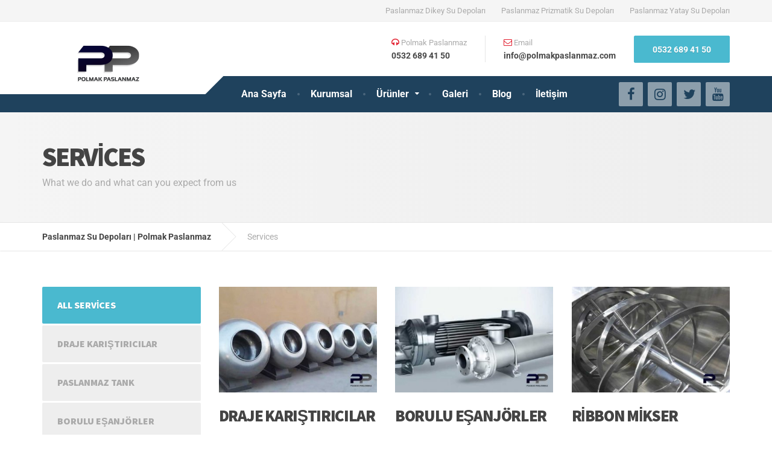

--- FILE ---
content_type: text/html; charset=UTF-8
request_url: https://polmakpaslanmaz.com/services/
body_size: 9854
content:
<!DOCTYPE html><html lang="tr"><head><meta charset="UTF-8" /><meta name="viewport" content="width=device-width, initial-scale=1.0" /><link rel="pingback" href="https://polmakpaslanmaz.com/xmlrpc.php" /><meta name='robots' content='index, follow, max-image-preview:large, max-snippet:-1, max-video-preview:-1' /><title>Services - Paslanmaz Su Depoları | Polmak Paslanmaz</title><link rel="canonical" href="https://polmakpaslanmaz.com/services/" /><meta property="og:locale" content="tr_TR" /><meta property="og:type" content="article" /><meta property="og:title" content="Services - Paslanmaz Su Depoları | Polmak Paslanmaz" /><meta property="og:description" content="Ground Transport Ground transport and freight forwarding services, along with other ancillary services, helps us to provide tailor made logistic solutions to our clients, which we design as per their requirements and business ecosystem to help cut their cost, … Read more Logistic Service We provide logistic services in the nation, whether it is freight &hellip;" /><meta property="og:url" content="https://polmakpaslanmaz.com/services/" /><meta property="og:site_name" content="Paslanmaz Su Depoları | Polmak Paslanmaz" /><meta property="og:image" content="https://xml-io.proteusthemes.com/cargopress/wp-content/uploads/sites/24/2015/04/17-360x240.jpg" /><meta name="twitter:card" content="summary_large_image" /><meta name="twitter:label1" content="Tahmini okuma süresi" /><meta name="twitter:data1" content="1 dakika" /> <script type="application/ld+json" class="yoast-schema-graph">{"@context":"https://schema.org","@graph":[{"@type":"WebPage","@id":"https://polmakpaslanmaz.com/services/","url":"https://polmakpaslanmaz.com/services/","name":"Services - Paslanmaz Su Depoları | Polmak Paslanmaz","isPartOf":{"@id":"https://polmakpaslanmaz.com/#website"},"primaryImageOfPage":{"@id":"https://polmakpaslanmaz.com/services/#primaryimage"},"image":{"@id":"https://polmakpaslanmaz.com/services/#primaryimage"},"thumbnailUrl":"https://xml-io.proteusthemes.com/cargopress/wp-content/uploads/sites/24/2015/04/17-360x240.jpg","datePublished":"2015-04-23T11:04:51+00:00","dateModified":"2015-04-23T11:04:51+00:00","breadcrumb":{"@id":"https://polmakpaslanmaz.com/services/#breadcrumb"},"inLanguage":"tr","potentialAction":[{"@type":"ReadAction","target":["https://polmakpaslanmaz.com/services/"]}]},{"@type":"ImageObject","inLanguage":"tr","@id":"https://polmakpaslanmaz.com/services/#primaryimage","url":"https://xml-io.proteusthemes.com/cargopress/wp-content/uploads/sites/24/2015/04/17-360x240.jpg","contentUrl":"https://xml-io.proteusthemes.com/cargopress/wp-content/uploads/sites/24/2015/04/17-360x240.jpg"},{"@type":"BreadcrumbList","@id":"https://polmakpaslanmaz.com/services/#breadcrumb","itemListElement":[{"@type":"ListItem","position":1,"name":"Ana sayfa","item":"https://polmakpaslanmaz.com/"},{"@type":"ListItem","position":2,"name":"Services"}]},{"@type":"WebSite","@id":"https://polmakpaslanmaz.com/#website","url":"https://polmakpaslanmaz.com/","name":"Paslanmaz Su Depoları | Polmak Paslanmaz","description":"","publisher":{"@id":"https://polmakpaslanmaz.com/#organization"},"potentialAction":[{"@type":"SearchAction","target":{"@type":"EntryPoint","urlTemplate":"https://polmakpaslanmaz.com/?s={search_term_string}"},"query-input":"required name=search_term_string"}],"inLanguage":"tr"},{"@type":"Organization","@id":"https://polmakpaslanmaz.com/#organization","name":"Polmak Paslanmaz Su Depoları","url":"https://polmakpaslanmaz.com/","logo":{"@type":"ImageObject","inLanguage":"tr","@id":"https://polmakpaslanmaz.com/#/schema/logo/image/","url":"https://polmakpaslanmaz.com/wp-content/uploads/2021/05/polmak-paslanmaz.png","contentUrl":"https://polmakpaslanmaz.com/wp-content/uploads/2021/05/polmak-paslanmaz.png","width":211,"height":70,"caption":"Polmak Paslanmaz Su Depoları"},"image":{"@id":"https://polmakpaslanmaz.com/#/schema/logo/image/"}}]}</script> <link rel='dns-prefetch' href='//fonts.googleapis.com' /><link rel="alternate" type="application/rss+xml" title="Paslanmaz Su Depoları | Polmak Paslanmaz &raquo; beslemesi" href="https://polmakpaslanmaz.com/feed/" /><link rel="alternate" type="application/rss+xml" title="Paslanmaz Su Depoları | Polmak Paslanmaz &raquo; yorum beslemesi" href="https://polmakpaslanmaz.com/comments/feed/" /><link rel="alternate" type="application/rss+xml" title="Paslanmaz Su Depoları | Polmak Paslanmaz &raquo; Services yorum beslemesi" href="https://polmakpaslanmaz.com/services/feed/" /><link data-optimized="1" rel='stylesheet' id='wp-block-library-css' href='https://polmakpaslanmaz.com/wp-content/litespeed/css/2e5ae4f726c083c1f6061a18d998e01a.css?ver=8e01a' type='text/css' media='all' /><link data-optimized="1" rel='stylesheet' id='wc-blocks-vendors-style-css' href='https://polmakpaslanmaz.com/wp-content/litespeed/css/f87542c7b46915a323ebef667d93ef9c.css?ver=3ef9c' type='text/css' media='all' /><link data-optimized="1" rel='stylesheet' id='wc-blocks-style-css' href='https://polmakpaslanmaz.com/wp-content/litespeed/css/3852a9ea739dcbb90a9e48cfad1eb85c.css?ver=eb85c' type='text/css' media='all' /><link data-optimized="1" rel='stylesheet' id='classic-theme-styles-css' href='https://polmakpaslanmaz.com/wp-content/litespeed/css/1bd29c18ba8b9e8cf5a424fb24d702d1.css?ver=702d1' type='text/css' media='all' /><style id='global-styles-inline-css' type='text/css'>body{--wp--preset--color--black:#000;--wp--preset--color--cyan-bluish-gray:#abb8c3;--wp--preset--color--white:#fff;--wp--preset--color--pale-pink:#f78da7;--wp--preset--color--vivid-red:#cf2e2e;--wp--preset--color--luminous-vivid-orange:#ff6900;--wp--preset--color--luminous-vivid-amber:#fcb900;--wp--preset--color--light-green-cyan:#7bdcb5;--wp--preset--color--vivid-green-cyan:#00d084;--wp--preset--color--pale-cyan-blue:#8ed1fc;--wp--preset--color--vivid-cyan-blue:#0693e3;--wp--preset--color--vivid-purple:#9b51e0;--wp--preset--gradient--vivid-cyan-blue-to-vivid-purple:linear-gradient(135deg,rgba(6,147,227,1) 0%,#9b51e0 100%);--wp--preset--gradient--light-green-cyan-to-vivid-green-cyan:linear-gradient(135deg,#7adcb4 0%,#00d082 100%);--wp--preset--gradient--luminous-vivid-amber-to-luminous-vivid-orange:linear-gradient(135deg,rgba(252,185,0,1) 0%,rgba(255,105,0,1) 100%);--wp--preset--gradient--luminous-vivid-orange-to-vivid-red:linear-gradient(135deg,rgba(255,105,0,1) 0%,#cf2e2e 100%);--wp--preset--gradient--very-light-gray-to-cyan-bluish-gray:linear-gradient(135deg,#eee 0%,#a9b8c3 100%);--wp--preset--gradient--cool-to-warm-spectrum:linear-gradient(135deg,#4aeadc 0%,#9778d1 20%,#cf2aba 40%,#ee2c82 60%,#fb6962 80%,#fef84c 100%);--wp--preset--gradient--blush-light-purple:linear-gradient(135deg,#ffceec 0%,#9896f0 100%);--wp--preset--gradient--blush-bordeaux:linear-gradient(135deg,#fecda5 0%,#fe2d2d 50%,#6b003e 100%);--wp--preset--gradient--luminous-dusk:linear-gradient(135deg,#ffcb70 0%,#c751c0 50%,#4158d0 100%);--wp--preset--gradient--pale-ocean:linear-gradient(135deg,#fff5cb 0%,#b6e3d4 50%,#33a7b5 100%);--wp--preset--gradient--electric-grass:linear-gradient(135deg,#caf880 0%,#71ce7e 100%);--wp--preset--gradient--midnight:linear-gradient(135deg,#020381 0%,#2874fc 100%);--wp--preset--duotone--dark-grayscale:url('#wp-duotone-dark-grayscale');--wp--preset--duotone--grayscale:url('#wp-duotone-grayscale');--wp--preset--duotone--purple-yellow:url('#wp-duotone-purple-yellow');--wp--preset--duotone--blue-red:url('#wp-duotone-blue-red');--wp--preset--duotone--midnight:url('#wp-duotone-midnight');--wp--preset--duotone--magenta-yellow:url('#wp-duotone-magenta-yellow');--wp--preset--duotone--purple-green:url('#wp-duotone-purple-green');--wp--preset--duotone--blue-orange:url('#wp-duotone-blue-orange');--wp--preset--font-size--small:13px;--wp--preset--font-size--medium:20px;--wp--preset--font-size--large:36px;--wp--preset--font-size--x-large:42px;--wp--preset--spacing--20:.44rem;--wp--preset--spacing--30:.67rem;--wp--preset--spacing--40:1rem;--wp--preset--spacing--50:1.5rem;--wp--preset--spacing--60:2.25rem;--wp--preset--spacing--70:3.38rem;--wp--preset--spacing--80:5.06rem}:where(.is-layout-flex){gap:.5em}body .is-layout-flow>.alignleft{float:left;margin-inline-start:0;margin-inline-end:2em}body .is-layout-flow>.alignright{float:right;margin-inline-start:2em;margin-inline-end:0}body .is-layout-flow>.aligncenter{margin-left:auto !important;margin-right:auto !important}body .is-layout-constrained>.alignleft{float:left;margin-inline-start:0;margin-inline-end:2em}body .is-layout-constrained>.alignright{float:right;margin-inline-start:2em;margin-inline-end:0}body .is-layout-constrained>.aligncenter{margin-left:auto !important;margin-right:auto !important}body .is-layout-constrained>:where(:not(.alignleft):not(.alignright):not(.alignfull)){max-width:var(--wp--style--global--content-size);margin-left:auto !important;margin-right:auto !important}body .is-layout-constrained>.alignwide{max-width:var(--wp--style--global--wide-size)}body .is-layout-flex{display:flex}body .is-layout-flex{flex-wrap:wrap;align-items:center}body .is-layout-flex>*{margin:0}:where(.wp-block-columns.is-layout-flex){gap:2em}.has-black-color{color:var(--wp--preset--color--black) !important}.has-cyan-bluish-gray-color{color:var(--wp--preset--color--cyan-bluish-gray) !important}.has-white-color{color:var(--wp--preset--color--white) !important}.has-pale-pink-color{color:var(--wp--preset--color--pale-pink) !important}.has-vivid-red-color{color:var(--wp--preset--color--vivid-red) !important}.has-luminous-vivid-orange-color{color:var(--wp--preset--color--luminous-vivid-orange) !important}.has-luminous-vivid-amber-color{color:var(--wp--preset--color--luminous-vivid-amber) !important}.has-light-green-cyan-color{color:var(--wp--preset--color--light-green-cyan) !important}.has-vivid-green-cyan-color{color:var(--wp--preset--color--vivid-green-cyan) !important}.has-pale-cyan-blue-color{color:var(--wp--preset--color--pale-cyan-blue) !important}.has-vivid-cyan-blue-color{color:var(--wp--preset--color--vivid-cyan-blue) !important}.has-vivid-purple-color{color:var(--wp--preset--color--vivid-purple) !important}.has-black-background-color{background-color:var(--wp--preset--color--black) !important}.has-cyan-bluish-gray-background-color{background-color:var(--wp--preset--color--cyan-bluish-gray) !important}.has-white-background-color{background-color:var(--wp--preset--color--white) !important}.has-pale-pink-background-color{background-color:var(--wp--preset--color--pale-pink) !important}.has-vivid-red-background-color{background-color:var(--wp--preset--color--vivid-red) !important}.has-luminous-vivid-orange-background-color{background-color:var(--wp--preset--color--luminous-vivid-orange) !important}.has-luminous-vivid-amber-background-color{background-color:var(--wp--preset--color--luminous-vivid-amber) !important}.has-light-green-cyan-background-color{background-color:var(--wp--preset--color--light-green-cyan) !important}.has-vivid-green-cyan-background-color{background-color:var(--wp--preset--color--vivid-green-cyan) !important}.has-pale-cyan-blue-background-color{background-color:var(--wp--preset--color--pale-cyan-blue) !important}.has-vivid-cyan-blue-background-color{background-color:var(--wp--preset--color--vivid-cyan-blue) !important}.has-vivid-purple-background-color{background-color:var(--wp--preset--color--vivid-purple) !important}.has-black-border-color{border-color:var(--wp--preset--color--black) !important}.has-cyan-bluish-gray-border-color{border-color:var(--wp--preset--color--cyan-bluish-gray) !important}.has-white-border-color{border-color:var(--wp--preset--color--white) !important}.has-pale-pink-border-color{border-color:var(--wp--preset--color--pale-pink) !important}.has-vivid-red-border-color{border-color:var(--wp--preset--color--vivid-red) !important}.has-luminous-vivid-orange-border-color{border-color:var(--wp--preset--color--luminous-vivid-orange) !important}.has-luminous-vivid-amber-border-color{border-color:var(--wp--preset--color--luminous-vivid-amber) !important}.has-light-green-cyan-border-color{border-color:var(--wp--preset--color--light-green-cyan) !important}.has-vivid-green-cyan-border-color{border-color:var(--wp--preset--color--vivid-green-cyan) !important}.has-pale-cyan-blue-border-color{border-color:var(--wp--preset--color--pale-cyan-blue) !important}.has-vivid-cyan-blue-border-color{border-color:var(--wp--preset--color--vivid-cyan-blue) !important}.has-vivid-purple-border-color{border-color:var(--wp--preset--color--vivid-purple) !important}.has-vivid-cyan-blue-to-vivid-purple-gradient-background{background:var(--wp--preset--gradient--vivid-cyan-blue-to-vivid-purple) !important}.has-light-green-cyan-to-vivid-green-cyan-gradient-background{background:var(--wp--preset--gradient--light-green-cyan-to-vivid-green-cyan) !important}.has-luminous-vivid-amber-to-luminous-vivid-orange-gradient-background{background:var(--wp--preset--gradient--luminous-vivid-amber-to-luminous-vivid-orange) !important}.has-luminous-vivid-orange-to-vivid-red-gradient-background{background:var(--wp--preset--gradient--luminous-vivid-orange-to-vivid-red) !important}.has-very-light-gray-to-cyan-bluish-gray-gradient-background{background:var(--wp--preset--gradient--very-light-gray-to-cyan-bluish-gray) !important}.has-cool-to-warm-spectrum-gradient-background{background:var(--wp--preset--gradient--cool-to-warm-spectrum) !important}.has-blush-light-purple-gradient-background{background:var(--wp--preset--gradient--blush-light-purple) !important}.has-blush-bordeaux-gradient-background{background:var(--wp--preset--gradient--blush-bordeaux) !important}.has-luminous-dusk-gradient-background{background:var(--wp--preset--gradient--luminous-dusk) !important}.has-pale-ocean-gradient-background{background:var(--wp--preset--gradient--pale-ocean) !important}.has-electric-grass-gradient-background{background:var(--wp--preset--gradient--electric-grass) !important}.has-midnight-gradient-background{background:var(--wp--preset--gradient--midnight) !important}.has-small-font-size{font-size:var(--wp--preset--font-size--small) !important}.has-medium-font-size{font-size:var(--wp--preset--font-size--medium) !important}.has-large-font-size{font-size:var(--wp--preset--font-size--large) !important}.has-x-large-font-size{font-size:var(--wp--preset--font-size--x-large) !important}.wp-block-navigation a:where(:not(.wp-element-button)){color:inherit}:where(.wp-block-columns.is-layout-flex){gap:2em}.wp-block-pullquote{font-size:1.5em;line-height:1.6}</style><link data-optimized="1" rel='stylesheet' id='contact-form-7-css' href='https://polmakpaslanmaz.com/wp-content/litespeed/css/1602e1f1b9303229e7b87ebf7400561c.css?ver=0561c' type='text/css' media='all' /><link data-optimized="1" rel='stylesheet' id='siteorigin-panels-front-css' href='https://polmakpaslanmaz.com/wp-content/litespeed/css/b92931d15927cc4cfe3a42bdcbfad03f.css?ver=ad03f' type='text/css' media='all' /><link data-optimized="1" rel='stylesheet' id='woocommerce-layout-css' href='https://polmakpaslanmaz.com/wp-content/litespeed/css/5f46ae74ad75104a26cb929a5b3cbec2.css?ver=cbec2' type='text/css' media='all' /><link data-optimized="1" rel='stylesheet' id='woocommerce-smallscreen-css' href='https://polmakpaslanmaz.com/wp-content/litespeed/css/bb2e5a7e56a1a8f38a1736dbe659b812.css?ver=9b812' type='text/css' media='only screen and (max-width: 767px)' /><link data-optimized="1" rel='stylesheet' id='woocommerce-general-css' href='https://polmakpaslanmaz.com/wp-content/litespeed/css/21a858808483cb655a943f475bfdf73d.css?ver=df73d' type='text/css' media='all' /><style id='woocommerce-inline-inline-css' type='text/css'>.woocommerce form .form-row .required{visibility:visible}</style><link data-optimized="1" rel='stylesheet' id='cargopress-woocommerce-css' href='https://polmakpaslanmaz.com/wp-content/litespeed/css/c2a8ef11443639a370eaa25b187ec2c8.css?ver=ec2c8' type='text/css' media='all' /><link data-optimized="1" rel='stylesheet' id='cargopress-main-css' href='https://polmakpaslanmaz.com/wp-content/litespeed/css/dad0643742175540567a31fe9c54ca13.css?ver=4ca13' type='text/css' media='all' /><style id='cargopress-main-inline-css' type='text/css'>.top,.top-navigation .sub-menu>li>a{background-color:#f5f5f5}.top,.top-navigation .sub-menu>li>a{border-bottom-color:#ededed}.top-navigation .sub-menu>li>.sub-menu{border-left-color:#ededed}.top,.top-navigation>li>a,.top-navigation .sub-menu>li>a{color:#aaa}.top-navigation>li>a:hover,.top-navigation>li>a:focus,.top-navigation .sub-menu>li>a:focus,.top-navigation .sub-menu>li>a:hover{color:#919191}.header__widgets,.header__logo,.header__container:before,.header__container:after,.header__logo:after{background-color:#fff}@media (max-width:991px){.header__container,.main-navigation .sub-menu>li>a{background-color:#fff}}.header,.header .icon-box__title{color:#aaa}.header .icon-box__subtitle{color:#474747}.breadcrumbs{background-color:#fff}.breadcrumbs a:before,.breadcrumbs a:after{background-color:#e6e6e6}.breadcrumbs a{color:#444}.breadcrumbs a:hover{color:#373737}.breadcrumbs{color:#aaa}@media (min-width:992px){.header__container,.is-sticky-nav .header__navigation{background-color:#1f425d}}.navbar-toggle,.jumbotron{background-color:#1f425d}.navbar-toggle:hover{background-color:#062944}@media (min-width:992px){.social-icons__link,.social-icons__link:hover{color:#1f425d}}@media (min-width:992px){.main-navigation>li>a,.main-navigation .menu-item-has-children:after,.main-navigation>li:hover>a,.main-navigation>li:focus>a{color:#fff}}@media (min-width:992px){.main-navigation .menu-item-has-children:hover>a,.main-navigation .sub-menu>li>a,.main-navigation ul.sub-menu{background-color:#fff}}@media (min-width:992px){.main-navigation .sub-menu>li>a,.main-navigation .sub-menu .menu-item-has-children:after{color:#999}}@media (min-width:992px){.main-navigation .menu-item-has-children:hover>a,.main-navigation .sub-menu>li>a:hover,.main-navigation .menu-item-has-children:hover:after,.main-navigation .sub-menu .menu-item-has-children:hover:after{color:#1f425d}}@media (max-width:991px){.main-navigation>li>a{color:#444}}@media (max-width:991px){.main-navigation>li:hover>a,.main-navigation>li:focus>a{color:#1f425d}}@media (max-width:991px){.main-navigation .sub-menu>li>a{color:#999}}@media (max-width:991px){.main-navigation .sub-menu>li>a:hover{color:#1f425d}}.main-title{background-image:url("")}.main-title h1,.main-title h2{color:#444}.main-title h3{color:#aaa}body,.widget_pw_icon_box .icon-box__subtitle{color:#aaa}h1,h2,h3,h4,h5,h6,hentry__title,.hentry__title a,.page-box__title a{color:#444}.header .icon-box .fa,.number-counter__icon,hr.hr-quote:after{color:#e21f2f}.latest-news__date,.sticky .btn--post,.main-navigation>.current-menu-item>a:after,.main-navigation>li:hover>a:after,.main-navigation>li:focus>a:after,body.woocommerce-page span.onsale,.woocommerce span.onsale{background-color:#e21f2f}.latest-news__date:after{border-top-color:#ce0b1b}.sticky .btn--post{border-color:#e21f2f}.btn-primary,.testimonial__quote:before,.widget_search .search-submit,.sidebar .widget_nav_menu ul>li.current-menu-item a,.pagination .current,body.woocommerce-page .widget_shopping_cart_content .buttons .checkout,body.woocommerce-page nav.woocommerce-pagination ul li span.current,body.woocommerce-page button.button.alt,body.woocommerce-page div.product .woocommerce-tabs ul.tabs li.active,body.woocommerce-page .woocommerce-error a.button,body.woocommerce-page .woocommerce-info a.button,body.woocommerce-page .woocommerce-message a.button,.woocommerce-cart .wc-proceed-to-checkout a.checkout-button,body.woocommerce-page #payment #place_order,body.woocommerce-page #review_form #respond input#submit,.woocommerce button.button.alt:disabled,.woocommerce button.button.alt:disabled:hover,.woocommerce button.button.alt:disabled[disabled],.woocommerce button.button.alt:disabled[disabled]:hover,.widget_calendar caption{background-color:#4ab9cf}.btn-primary,body.woocommerce-page .widget_shopping_cart_content .buttons .checkout{border-color:#4ab9cf}.btn-primary:hover,.btn-primary:focus,.btn-primary:active,.open>.btn-primary.dropdown-toggle,.btn-primary.active,.btn-primary.focus,.widget_search .search-submit:hover,.widget_search .search-submit:focus,body.woocommerce-page .widget_shopping_cart_content .buttons .checkout:hover,body.woocommerce-page button.button.alt:hover,body.woocommerce-page .woocommerce-error a.button:hover,body.woocommerce-page .woocommerce-info a.button:hover,body.woocommerce-page .woocommerce-message a.button:hover,.woocommerce-cart .wc-proceed-to-checkout a.checkout-button:hover,body.woocommerce-page #payment #place_order:hover,body.woocommerce-page #review_form #respond input#submit:hover{background-color:#3dacc2}.btn-primary:hover,.btn-primary:focus,.btn-primary:active,.open>.btn-primary.dropdown-toggle,.btn-primary.active,.btn-primary.focus,body.woocommerce-page .widget_shopping_cart_content .buttons .checkout:hover{border-color:#3dacc2}a,.latest-news--more-news:after,.widget_pw_icon_box .icon-box:hover .fa,body.woocommerce-page ul.products li.product a:hover img,.woocommerce ul.products li.product a:hover img,body.woocommerce-page ul.products li.product .price,.woocommerce ul.products li.product .price,body.woocommerce-page .star-rating,.woocommerce .star-rating,body.woocommerce-page div.product p.price,body.woocommerce-page p.stars a{color:#4ab9cf}a:hover,a:focus{color:#3dacc2}.widget_pw_icon_box .icon-box:hover,.logo-panel img:hover{border-bottom-color:#4ab9cf}.footer-top,.footer:before,.footer:after,.footer-top:before,.footer-top:after{background-color:#1f425d}.footer .icon-container--square,.footer .icon-container--circle{color:#1f425d}.footer-top__headings{color:#fff}.footer-top,.footer-top .textwidget{color:#9eb7cb}.footer .widget_nav_menu ul>li>a{color:#9eb7cb}.footer-bottom{background-color:#162f42}.footer-bottom{color:#577186}.footer-bottom a{color:#eee}.footer-bottom a:hover{color:#fbfbfb}@media (min-width:992px){.header__logo{width:270px}.header__widgets{width:calc(100% - 270px)}.header__navigation{width:75%}}@media (min-width:1200px){.header__navigation{width:calc(80% - 300px);margin-left:300px}}.main-title{background:#f5f5f5 linear-gradient(90deg,#f5f5f5,#eee)}@media (min-width:992px){.header__logo img{margin-top:35px}}</style><link data-optimized="1" rel='stylesheet' id='google-fonts-css' href='https://polmakpaslanmaz.com/wp-content/litespeed/css/b8bb6d417023959f76ff050509f98979.css?ver=98979' type='text/css' media='all' /><link data-optimized="1" rel='stylesheet' id='slb_core-css' href='https://polmakpaslanmaz.com/wp-content/litespeed/css/ab86029c68b63b7c9fcba672ef317220.css?ver=17220' type='text/css' media='all' /> <script type='text/javascript' src='https://polmakpaslanmaz.com/wp-includes/js/jquery/jquery.min.js' id='jquery-core-js'></script> <link rel="https://api.w.org/" href="https://polmakpaslanmaz.com/wp-json/" /><link rel="alternate" type="application/json" href="https://polmakpaslanmaz.com/wp-json/wp/v2/pages/76" /><link rel="EditURI" type="application/rsd+xml" title="RSD" href="https://polmakpaslanmaz.com/xmlrpc.php?rsd" /><link rel="wlwmanifest" type="application/wlwmanifest+xml" href="https://polmakpaslanmaz.com/wp-includes/wlwmanifest.xml" /><meta name="generator" content="WordPress 6.1.9" /><meta name="generator" content="WooCommerce 7.4.1" /><link rel='shortlink' href='https://polmakpaslanmaz.com/?p=76' /><link rel="alternate" type="application/json+oembed" href="https://polmakpaslanmaz.com/wp-json/oembed/1.0/embed?url=https%3A%2F%2Fpolmakpaslanmaz.com%2Fservices%2F" /><link rel="alternate" type="text/xml+oembed" href="https://polmakpaslanmaz.com/wp-json/oembed/1.0/embed?url=https%3A%2F%2Fpolmakpaslanmaz.com%2Fservices%2F&#038;format=xml" />
<noscript><style>.woocommerce-product-gallery{ opacity: 1 !important; }</style></noscript><meta name="generator" content="Elementor 3.19.2; features: e_optimized_assets_loading, e_optimized_css_loading, e_font_icon_svg, additional_custom_breakpoints, block_editor_assets_optimize, e_image_loading_optimization; settings: css_print_method-external, google_font-enabled, font_display-swap"><link rel="shortcut icon" href="https://polmakpaslanmaz.com/wp-content/uploads/2019/09/favicon-polmak.png"><meta name="yandex-verification" content="e95a58d76af734a8" /><style>.yydev-mobile-line,.yydev-mobile-line-space{display:none}@media only screen and (max-width:960px){.yydev-mobile-line-space{display:block;height:49px}.yydev-mobile-line{background:#008cd6;text-align:center;position:fixed;left:0;right:0;bottom:0;z-index:9999999999999999999;border-top:3px solid #fff;display:table;width:100%;height:47px}.yydev-mobile-line a{font-size:19px;line-height:19px;padding:2px 0;font-weight:700;color:#fff !important;font-family:Arial,"Helvetica Neue",Helvetica,sans-serif;display:table-cell;vertical-align:middle}.yydev-mobile-line a{text-decoration:none;color:#fff}.yydev-mobile-line a span.icon{background:url(https://polmakpaslanmaz.com/wp-content/plugins/mobile-contact-line/images/mobile-line.png) no-repeat;background-position:9px 8px;width:50px;height:47px;display:inline-block;margin:0 5px}.yydev-mobile-line a span.button-text{display:inline-block;line-height:0;margin:-34px -2px 0 0;padding:0;vertical-align:middle}.yydev-mobile-line-rtl a span.button-text{margin:-34px 0 0 3px}.yydev-mobile-line a.phone-button{background:#008cd6;width:50%}.yydev-mobile-line a.phone-button span.icon{width:40px;background-position:3px 7px}.yydev-mobile-line-rtl a.phone-button span.icon{background-position:-370px 7px}.yydev-mobile-line a.whatsapp-button{background:#25d366;width:50%}.yydev-mobile-line a.whatsapp-button span.icon{width:45px;background-position:-148px 6px}}</style><style type="text/css" media="all"
                       id="siteorigin-panels-layouts-head">#pgc-76-0-0,#pgc-76-0-1,#pgc-76-0-2,#pgc-76-1-0,#pgc-76-1-1,#pgc-76-1-2{width:33.3333%;width:calc(33.3333% - (.66666666666667*30px))}#pg-76-0,#pl-76 .so-panel{margin-bottom:30px}#pl-76 .so-panel:last-of-type{margin-bottom:0}@media (max-width:991px){#pg-76-0.panel-no-style,#pg-76-0.panel-has-style>.panel-row-style,#pg-76-0,#pg-76-1.panel-no-style,#pg-76-1.panel-has-style>.panel-row-style,#pg-76-1{-webkit-flex-direction:column;-ms-flex-direction:column;flex-direction:column}#pg-76-0>.panel-grid-cell,#pg-76-0>.panel-row-style>.panel-grid-cell,#pg-76-1>.panel-grid-cell,#pg-76-1>.panel-row-style>.panel-grid-cell{width:100%;margin-right:0}#pgc-76-0-0,#pgc-76-0-1,#pgc-76-1-0,#pgc-76-1-1{margin-bottom:30px}#pl-76 .panel-grid-cell{padding:0}#pl-76 .panel-grid .panel-grid-cell-empty{display:none}#pl-76 .panel-grid .panel-grid-cell-mobile-last{margin-bottom:0}}</style></head><body class="page-template-default page page-id-76 theme-polmak-paslanmaz siteorigin-panels siteorigin-panels-before-js woocommerce-no-js elementor-default elementor-kit-3537"><div class="boxed-container"><div class="top"><div class="container"><div class="top__tagline"></div><nav class="top__menu" role="navigation" aria-label="Üst Menü"><ul id="menu-top-menu" class="top-navigation  js-dropdown" role="menubar"><li id="menu-item-3163" class="menu-item menu-item-type-post_type menu-item-object-page menu-item-3163"><a href="https://polmakpaslanmaz.com/paslanmaz-dikey-su-depolari/">Paslanmaz Dikey Su Depoları</a></li><li id="menu-item-3164" class="menu-item menu-item-type-post_type menu-item-object-page menu-item-3164"><a href="https://polmakpaslanmaz.com/paslanmaz-prizmatik-su-depolari/">Paslanmaz Prizmatik Su Depoları</a></li><li id="menu-item-3165" class="menu-item menu-item-type-post_type menu-item-object-page menu-item-3165"><a href="https://polmakpaslanmaz.com/paslanmaz-yatay-su-depolari/">Paslanmaz Yatay Su Depoları</a></li></ul></nav></div></div><div class="header__container"><div class="container"><header class="header" role="banner"><div class="header__logo">
<a href="https://polmakpaslanmaz.com">
<img src="https://polmakpaslanmaz.com/wp-content/uploads/2021/05/polmak-paslanmaz.png" alt="Paslanmaz Su Depoları | Polmak Paslanmaz" srcset="https://polmakpaslanmaz.com/wp-content/uploads/2021/05/polmak-paslanmaz.png" class="img-responsive"  width="211" height="70"  />
</a>
<button type="button" class="navbar-toggle" data-toggle="collapse" data-target="#cargopress-navbar-collapse">
<span class="navbar-toggle__text">MENÜ</span>
<span class="navbar-toggle__icon-bar">
<span class="icon-bar"></span>
<span class="icon-bar"></span>
<span class="icon-bar"></span>
</span>
</button></div><div class="header__navigation  js-sticky-offset"><nav class="collapse  navbar-collapse" role="navigation" aria-label="Main Menu" id="cargopress-navbar-collapse"><ul id="menu-main-menu" class="main-navigation  js-main-nav  js-dropdown" role="menubar"><li id="menu-item-11" class="menu-item menu-item-type-post_type menu-item-object-page menu-item-home menu-item-11"><a href="https://polmakpaslanmaz.com/">Ana Sayfa</a></li><li id="menu-item-2294" class="menu-item menu-item-type-custom menu-item-object-custom menu-item-2294"><a href="https://polmakpaslanmaz.com/kurumsal">Kurumsal</a></li><li id="menu-item-2295" class="menu-item menu-item-type-custom menu-item-object-custom menu-item-has-children menu-item-2295" aria-haspopup="true" aria-expanded="false" tabindex="0"><a href="#">Ürünler</a><ul class="sub-menu"><li id="menu-item-3195" class="menu-item menu-item-type-post_type menu-item-object-page menu-item-3195"><a href="https://polmakpaslanmaz.com/pilot-reaktor/">Pilot Reaktör</a></li><li id="menu-item-3386" class="menu-item menu-item-type-taxonomy menu-item-object-product_cat menu-item-has-children menu-item-3386" aria-haspopup="true" aria-expanded="false" tabindex="0"><a href="https://polmakpaslanmaz.com/toz-karistiricilar/">Toz Karıştırıcılar</a><ul class="sub-menu"><li id="menu-item-3412" class="menu-item menu-item-type-post_type menu-item-object-product menu-item-3412"><a href="https://polmakpaslanmaz.com/helezonik-toz-mikser/">Helezonik Toz Mikser</a></li><li id="menu-item-3414" class="menu-item menu-item-type-post_type menu-item-object-product menu-item-3414"><a href="https://polmakpaslanmaz.com/palet-toz-mikser/">Palet Toz Mikser</a></li><li id="menu-item-3413" class="menu-item menu-item-type-post_type menu-item-object-product menu-item-3413"><a href="https://polmakpaslanmaz.com/konik-toz-mikser/">Konik Toz Mikser</a></li><li id="menu-item-3448" class="menu-item menu-item-type-post_type menu-item-object-post menu-item-3448"><a href="https://polmakpaslanmaz.com/v-mikser/">V Mikser</a></li></ul></li><li id="menu-item-3415" class="menu-item menu-item-type-post_type menu-item-object-post menu-item-3415"><a href="https://polmakpaslanmaz.com/sivi-karistiricilar/">Sıvı Karıştırıcılar</a></li><li id="menu-item-3416" class="menu-item menu-item-type-taxonomy menu-item-object-product_cat menu-item-3416"><a href="https://polmakpaslanmaz.com/yuksek-parcalayici-mikser/">Yüksek Parçalayıcı Mikser</a></li><li id="menu-item-3434" class="menu-item menu-item-type-post_type menu-item-object-post menu-item-3434"><a href="https://polmakpaslanmaz.com/isi-esanjorleri/">Isı Eşanjörleri</a></li><li id="menu-item-2307" class="menu-item menu-item-type-custom menu-item-object-custom menu-item-has-children menu-item-2307" aria-haspopup="true" aria-expanded="false" tabindex="0"><a href="#">Paslanmaz Depolar</a><ul class="sub-menu"><li id="menu-item-2922" class="menu-item menu-item-type-post_type menu-item-object-page menu-item-2922"><a href="https://polmakpaslanmaz.com/paslanmaz-dikey-su-depolari/">Paslanmaz Dikey Su Depoları</a></li><li id="menu-item-2923" class="menu-item menu-item-type-post_type menu-item-object-page menu-item-2923"><a href="https://polmakpaslanmaz.com/paslanmaz-prizmatik-su-depolari/">Paslanmaz Prizmatik Su Depoları</a></li><li id="menu-item-2924" class="menu-item menu-item-type-post_type menu-item-object-page menu-item-2924"><a href="https://polmakpaslanmaz.com/paslanmaz-yatay-su-depolari/">Paslanmaz Yatay Su Depoları</a></li></ul></li><li id="menu-item-3371" class="menu-item menu-item-type-taxonomy menu-item-object-product_cat menu-item-has-children menu-item-3371" aria-haspopup="true" aria-expanded="false" tabindex="0"><a href="https://polmakpaslanmaz.com/helezon-konveyor/">Taşıyıcı Helezon</a><ul class="sub-menu"><li id="menu-item-3516" class="menu-item menu-item-type-post_type menu-item-object-product menu-item-3516"><a href="https://polmakpaslanmaz.com/vidali-helezon-konveyor/">U Tipi Helezon</a></li><li id="menu-item-3515" class="menu-item menu-item-type-post_type menu-item-object-product menu-item-3515"><a href="https://polmakpaslanmaz.com/boru-tipi-helezon-konveyor/">Boru Tipi Helezon Konveyör</a></li></ul></li><li id="menu-item-3364" class="menu-item menu-item-type-taxonomy menu-item-object-product_cat menu-item-3364"><a href="https://polmakpaslanmaz.com/borulu-esanjor/">Borulu Eşanjör</a></li><li id="menu-item-3188" class="menu-item menu-item-type-post_type menu-item-object-page menu-item-3188"><a href="https://polmakpaslanmaz.com/reaktor/">REAKTÖRLER</a></li></ul></li><li id="menu-item-2316" class="menu-item menu-item-type-custom menu-item-object-custom menu-item-2316"><a href="https://polmakpaslanmaz.com/galeri/">Galeri</a></li><li id="menu-item-3512" class="menu-item menu-item-type-taxonomy menu-item-object-category menu-item-3512"><a href="https://polmakpaslanmaz.com/blog/">Blog</a></li><li id="menu-item-2317" class="menu-item menu-item-type-custom menu-item-object-custom menu-item-2317"><a href="https://polmakpaslanmaz.com/iletisim/">İletişim</a></li></ul></nav></div><div class="header__widgets"><div class="widget  widget-icon-box"><a class="icon-box" href="tel:05326894150" target="_self"><i class="fa  fa-headphones"></i><h4 class="icon-box__title">Polmak Paslanmaz</h4>
<span class="icon-box__subtitle">0532 689 41 50</span></a></div><div class="widget  widget-icon-box"><div class="icon-box"><i class="fa  fa-envelope-o"></i><h4 class="icon-box__title">Email</h4>
<span class="icon-box__subtitle">info@polmakpaslanmaz.com</span></div></div><div class="widget  widget_text"><div class="textwidget"><a class="btn    btn-info" href="tel:05326894150" target="_self" rel="noopener">0532 689 41 50</a></div></div></div><div class="header__navigation-widgets"><div class="widget  widget-social-icons"><a class="social-icons__link" href="https://www.facebook.com/polmakpaslanmazcom/" target="_blank"><i class="fa  fa-facebook"></i></a>
<a class="social-icons__link" href="https://www.instagram.com/polmakpaslanmazcom/" target="_blank"><i class="fa  fa-instagram"></i></a>
<a class="social-icons__link" href="https://twitter.com/polmakpaslanmaz" target="_blank"><i class="fa  fa-twitter"></i></a>
<a class="social-icons__link" href="http://www.youtube.com/@polmakpaslanmaz6329" target="_blank"><i class="fa  fa-youtube"></i></a></div></div></header></div></div><div class="main-title" style=""><div class="container"><h1 class="main-title__primary">Services</h1><h3 class="main-title__secondary">What we do and what can you expect from us</h3></div></div><div class="breadcrumbs"><div class="container">
<span property="itemListElement" typeof="ListItem"><a property="item" typeof="WebPage" title="Go to Paslanmaz Su Depoları | Polmak Paslanmaz." href="https://polmakpaslanmaz.com" class="home" ><span property="name">Paslanmaz Su Depoları | Polmak Paslanmaz</span></a><meta property="position" content="1"></span><span property="itemListElement" typeof="ListItem"><span property="name" class="post post-page current-item">Services</span><meta property="url" content="https://polmakpaslanmaz.com/services/"><meta property="position" content="2"></span></div></div><div class="container"><div class="row"><main class="col-xs-12  col-md-9  col-md-push-3" role="main"><article class="clearfix post-76 page type-page status-publish hentry">
<span class="hidden  entry-title">Services</span><div class="entry-content  hentry__content"><div id="pl-76"  class="panel-layout" ><div id="pg-76-0"  class="panel-grid panel-no-style" ><div id="pgc-76-0-0"  class="panel-grid-cell" ><div id="panel-76-0-0-0" class="so-panel widget widget_pw_featured_page widget-featured-page panel-first-child panel-last-child" data-index="0" ><div class="page-box  page-box--block">
<a class="page-box__picture" href="https://polmakpaslanmaz.com/draje-karistiricilar/"><img src="https://polmakpaslanmaz.com/wp-content/uploads/2021/05/draje-karistiricilar-360x240.jpg" width="360" height="240" srcset="https://polmakpaslanmaz.com/wp-content/uploads/2021/05/draje-karistiricilar-360x240.jpg 360w, https://polmakpaslanmaz.com/wp-content/uploads/2021/05/draje-karistiricilar.jpg 848w" sizes="(min-width: 992px) 360px, calc(100vw - 30px)" class="wp-post-image" alt="Draje Karıştırıcılar"></a><div class="page-box__content"><h5 class="page-box__title  text-uppercase"><a href="https://polmakpaslanmaz.com/draje-karistiricilar/">Draje Karıştırıcılar</a></h5><p>Polmak paslanmaz bünyemizde Draje karıştıcılar için özel imalat çözümleri sunulmaktadır. Krom veya bakır olarak imalatları yapılabilmektedir. İhtiyaca göre farklı ebat ve özelliklerde imalat sunulur. 20KG dan başlayan ve 300KG &hellip;</p><p><a href="https://polmakpaslanmaz.com/draje-karistiricilar/" class="read-more  read-more--page-box">Daha fazla oku</a></p></div></div></div></div><div id="pgc-76-0-1"  class="panel-grid-cell" ><div id="panel-76-0-1-0" class="so-panel widget widget_pw_featured_page widget-featured-page panel-first-child panel-last-child" data-index="1" ><div class="page-box  page-box--block">
<a class="page-box__picture" href="https://polmakpaslanmaz.com/borulu-esanjorler/"><img src="https://polmakpaslanmaz.com/wp-content/uploads/2021/05/borulu-esanjor-360x240.jpg" width="360" height="240" srcset="https://polmakpaslanmaz.com/wp-content/uploads/2021/05/borulu-esanjor-360x240.jpg 360w, https://polmakpaslanmaz.com/wp-content/uploads/2021/05/borulu-esanjor.jpg 848w" sizes="(min-width: 992px) 360px, calc(100vw - 30px)" class="wp-post-image" alt="Borulu Eşanjörler"></a><div class="page-box__content"><h5 class="page-box__title  text-uppercase"><a href="https://polmakpaslanmaz.com/borulu-esanjorler/">Borulu Eşanjörler</a></h5><p>Eşanjör iki farklı sıcaklıktaki akışkanın, ısılarının birbirine temassız şekilde bir diğerine ısı transferini sağlamasıdır. Borulu eşanjör ise tüm proseslerde kullanılan ısı değiştirici bir sınıf olarak adlandırılabilir. &hellip;</p><p><a href="https://polmakpaslanmaz.com/borulu-esanjorler/" class="read-more  read-more--page-box">Daha fazla oku</a></p></div></div></div></div><div id="pgc-76-0-2"  class="panel-grid-cell" ><div id="panel-76-0-2-0" class="so-panel widget widget_pw_featured_page widget-featured-page panel-first-child panel-last-child" data-index="2" ><div class="page-box  page-box--block">
<a class="page-box__picture" href="https://polmakpaslanmaz.com/ribbon-mikser/"><img src="https://polmakpaslanmaz.com/wp-content/uploads/2021/05/ribbon-mikser-360x240.jpg" width="360" height="240" srcset="https://polmakpaslanmaz.com/wp-content/uploads/2021/05/ribbon-mikser-360x240.jpg 360w, https://polmakpaslanmaz.com/wp-content/uploads/2021/05/ribbon-mikser.jpg 848w" sizes="(min-width: 992px) 360px, calc(100vw - 30px)" class="wp-post-image" alt="Ribbon Mikser"></a><div class="page-box__content"><h5 class="page-box__title  text-uppercase"><a href="https://polmakpaslanmaz.com/ribbon-mikser/">Ribbon Mikser</a></h5><p>Ribbon Mikser, çeşitli tip ve ebatlarda üretilmekle birlikte gıda sanayiinde en çok tercih edilenleri yatay tip mikserleridir. Ribbon mikser yatay helezonik kanatlara sahip bir karıştırıcıdır. Helezonik Toz Mikser olarak da adlandırılır. &hellip;</p><p><a href="https://polmakpaslanmaz.com/ribbon-mikser/" class="read-more  read-more--page-box">Daha fazla oku</a></p></div></div></div></div></div><div id="pg-76-1"  class="panel-grid panel-no-style" ><div id="pgc-76-1-0"  class="panel-grid-cell" ><div id="panel-76-1-0-0" class="so-panel widget widget_pw_featured_page widget-featured-page panel-first-child panel-last-child" data-index="3" ><div class="page-box  page-box--block">
<a class="page-box__picture" href=""><img src="" width="" height="" srcset=" w,  w" sizes="(min-width: 992px) 360px, calc(100vw - 30px)" class="wp-post-image" alt=""></a><div class="page-box__content"><h5 class="page-box__title  text-uppercase"><a href=""></a></h5><p></p><p><a href="" class="read-more  read-more--page-box">Daha fazla oku</a></p></div></div></div></div><div id="pgc-76-1-1"  class="panel-grid-cell" ><div id="panel-76-1-1-0" class="so-panel widget widget_pw_featured_page widget-featured-page panel-first-child panel-last-child" data-index="4" ><div class="page-box  page-box--block">
<a class="page-box__picture" href="https://polmakpaslanmaz.com/paslanmaz-tank/"><img src="https://polmakpaslanmaz.com/wp-content/uploads/2021/05/paslanmaz-tank-360x240.jpg" width="360" height="240" srcset="https://polmakpaslanmaz.com/wp-content/uploads/2021/05/paslanmaz-tank-360x240.jpg 360w, https://polmakpaslanmaz.com/wp-content/uploads/2021/05/paslanmaz-tank.jpg 848w" sizes="(min-width: 992px) 360px, calc(100vw - 30px)" class="wp-post-image" alt="Paslanmaz Tank"></a><div class="page-box__content"><h5 class="page-box__title  text-uppercase"><a href="https://polmakpaslanmaz.com/paslanmaz-tank/">Paslanmaz Tank</a></h5><p>Polmaz paslanmaz tank ürünleri bir çok faklı sektör ve endüstride kullanılmaktadır. Firmamızda imalatı yapılan paslanmaz tankların kullanımları oldukça çeşitlidir. Su depoları için kullanımı yapılmakla beraber gıda sanayisinde, &hellip;</p><p><a href="https://polmakpaslanmaz.com/paslanmaz-tank/" class="read-more  read-more--page-box">Daha fazla oku</a></p></div></div></div></div><div id="pgc-76-1-2"  class="panel-grid-cell" ><div id="panel-76-1-2-0" class="so-panel widget widget_pw_featured_page widget-featured-page panel-first-child panel-last-child" data-index="5" ><div class="page-box  page-box--block">
<a class="page-box__picture" href="https://polmakpaslanmaz.com/helezonlar/"><img src="" width="" height="" srcset=" w,  w" sizes="(min-width: 992px) 360px, calc(100vw - 30px)" class="wp-post-image" alt="Helezonlar"></a><div class="page-box__content"><h5 class="page-box__title  text-uppercase"><a href="https://polmakpaslanmaz.com/helezonlar/">Helezonlar</a></h5><p>Katı akışkan maddelerin taşınmasında, beslenmesi vede dozajlanması için Helezon kullanılmaktadır. Polmak paslanmaz firmamızda ihtiyacınıza özel, taşınacak ürünlerin cinsine ve özeliklerine göre paslanmaz helezon imalatı &hellip;</p><p><a href="https://polmakpaslanmaz.com/helezonlar/" class="read-more  read-more--page-box">Daha fazla oku</a></p></div></div></div></div></div></div></div></article></main><div class="col-xs-12  col-md-3  col-md-pull-9"><div class="sidebar" role="complementary"><div class="widget  widget_nav_menu"><div class="menu-services-menu-container"><ul id="menu-services-menu" class="menu"><li id="menu-item-111" class="menu-item menu-item-type-post_type menu-item-object-page current-menu-item page_item page-item-76 current_page_item menu-item-111"><a href="https://polmakpaslanmaz.com/services/" aria-current="page">All Services</a></li><li id="menu-item-112" class="menu-item menu-item-type-post_type menu-item-object-page menu-item-112"><a href="https://polmakpaslanmaz.com/draje-karistiricilar/">Draje Karıştırıcılar</a></li><li id="menu-item-113" class="menu-item menu-item-type-post_type menu-item-object-page menu-item-113"><a href="https://polmakpaslanmaz.com/paslanmaz-tank/">Paslanmaz Tank</a></li><li id="menu-item-115" class="menu-item menu-item-type-post_type menu-item-object-page menu-item-115"><a href="https://polmakpaslanmaz.com/borulu-esanjorler/">Borulu Eşanjörler</a></li><li id="menu-item-116" class="menu-item menu-item-type-post_type menu-item-object-page menu-item-116"><a href="https://polmakpaslanmaz.com/ribbon-mikser/">Ribbon Mikser</a></li><li id="menu-item-117" class="menu-item menu-item-type-post_type menu-item-object-page menu-item-117"><a href="https://polmakpaslanmaz.com/helezonlar/">Helezonlar</a></li></ul></div></div></div></div></div></div><footer class="footer" role="contentinfo"><div class="footer-top"><div class="container"><div class="row"><div class="col-xs-12  col-md-4"><div class="widget  widget_black_studio_tinymce"><div class="textwidget"><p><img loading="lazy" class="alignnone wp-image-3525 size-full" src="https://polmakpaslanmaz.com/wp-content/uploads/2023/11/polmak-paslanmaz-beyaz.png" alt="" width="211" height="70" /></p><p>Polmak Paslanmaz olarak, teknolojik gelişmeleri takip edip uygulayan, kendini daima geliştiren, tasarımcı ruhuyla hareket kitlesinin ihtiyaçlarını en iyi şekilde karşılayan ürünlerle sektörünü etkileyen, sektörüne şekil verebilen, alanında lider bir kurum olabilmektir.</p></div></div></div><div class="col-xs-12  col-md-4"><div class="widget  widget_nav_menu"><h6 class="footer-top__headings">SU DEPOLARI</h6><div class="menu-top-menu-container"><ul id="menu-top-menu-1" class="menu"><li class="menu-item menu-item-type-post_type menu-item-object-page menu-item-3163"><a href="https://polmakpaslanmaz.com/paslanmaz-dikey-su-depolari/">Paslanmaz Dikey Su Depoları</a></li><li class="menu-item menu-item-type-post_type menu-item-object-page menu-item-3164"><a href="https://polmakpaslanmaz.com/paslanmaz-prizmatik-su-depolari/">Paslanmaz Prizmatik Su Depoları</a></li><li class="menu-item menu-item-type-post_type menu-item-object-page menu-item-3165"><a href="https://polmakpaslanmaz.com/paslanmaz-yatay-su-depolari/">Paslanmaz Yatay Su Depoları</a></li></ul></div></div></div><div class="col-xs-12  col-md-4"><div class="widget  widget_black_studio_tinymce"><h6 class="footer-top__headings">İLETİŞİM</h6><div class="textwidget"><p>Atolye - Satış Ofisi : Adres: Eski İstanbul cad.<br />
Mollafenari köyü 75/1<br />
Kocaeli/Gebze</p><p>Tel: <a href="tel:02627434150">0262 743 4150</a><br />
Satış sorumlusu: <a href="tel:05326894150">0532 689 4150</a><br />
Mail: <a>info@polmakpaslanmaz.com</a></p><p><a class="btn    btn-info" href="tel:+905326894150" target="_blank">BİZE ULAŞIN</a></p></div></div></div></div></div></div><div class="footer-bottom"><div class="container"><div class="footer-bottom__left">
<a href="https://seouzmaniyiz.com">Seo uzmanı</a> Web Tasarım</div><div class="footer-bottom__right">
Copyright © 2021 Polmak Paslanmaz. Tüm Hakları Saklıdır.</div></div></div></footer></div> <script type='text/javascript' src='//maps.google.com/maps/api/js' id='cargopress-gmaps-js'></script> <div class='yydev-mobile-line'><a class='phone-button activeButtons' data-activevalue='#mobile-fixed' href='tel:905326894150'><span class='icon'></span><span class='button-text'>Telefon Et</span></a><a class='whatsapp-button activeButtons' data-activevalue='#mobile-fixed' href='https://api.whatsapp.com/send?phone=905326894150'><span class='icon'></span><span class='button-text'>WhatsApp Yaz</span></a></div><div class='yydev-mobile-line-space'></div> <script data-optimized="1" src="https://polmakpaslanmaz.com/wp-content/litespeed/js/a03f4b3b88ba12339b27c72f1ae480c8.js?ver=03063"></script></body></html>
<!-- Page optimized by LiteSpeed Cache @2026-01-27 10:27:13 -->

<!-- Page cached by LiteSpeed Cache 6.0.0.1 on 2026-01-27 10:27:13 -->

--- FILE ---
content_type: text/css
request_url: https://polmakpaslanmaz.com/wp-content/litespeed/css/c2a8ef11443639a370eaa25b187ec2c8.css?ver=ec2c8
body_size: 3324
content:
body.woocommerce-page ul.products,.woocommerce ul.products{padding-top:20px;margin-bottom:0}@media (max-width:767px){body.woocommerce-page ul.products li:nth-child(odd).product,.woocommerce ul.products li:nth-child(odd).product{margin-right:4%}}@media (max-width:767px){body.woocommerce-page ul.products li:nth-child(even).product,.woocommerce ul.products li:nth-child(even).product{margin-right:0}}@media (max-width:767px){body.woocommerce-page ul.products li.first,.woocommerce ul.products li.first,body.woocommerce-page ul.products li.last,.woocommerce ul.products li.last{clear:none}}body.woocommerce-page ul.products li.product,.woocommerce ul.products li.product{margin-bottom:45px;width:48%}@media (min-width:768px){body.woocommerce-page ul.products li.product,.woocommerce ul.products li.product{width:30.8%}}body.woocommerce-page ul.products li.product a img,.woocommerce ul.products li.product a img{box-shadow:none;border-radius:2px;transition:all ease-in-out .1s}body.woocommerce-page ul.products li.product a:hover img,.woocommerce ul.products li.product a:hover img{box-shadow:0 0 0 2px;color:#4ab9cf}body.woocommerce-page ul.products li.product h3,.woocommerce ul.products li.product h3{font-family:"Source Sans Pro",Helvetica,Arial,sans-serif;color:#444;font-size:16px;text-transform:uppercase}body.woocommerce-page ul.products li.product .price,.woocommerce ul.products li.product .price{color:#4ab9cf;font-size:21px;font-weight:900;margin-bottom:15px;font-family:"Source Sans Pro",Helvetica,Arial,sans-serif}body.woocommerce-page ul.products li.product .price del,.woocommerce ul.products li.product .price del{font-size:16px;color:#aaa;font-weight:400}body.woocommerce-page ul.products li.product .onsale,.woocommerce ul.products li.product .onsale{margin:-7px -7px 0 0}body.woocommerce-page ul.products li.product .button,.woocommerce ul.products li.product .button{margin-top:0}body.woocommerce-page ul.products .star-rating,.woocommerce ul.products .star-rating{margin:0 0 5px}body.woocommerce-page a.add_to_cart_button,.woocommerce a.add_to_cart_button{width:100%;text-align:center;text-transform:uppercase;font-family:"Source Sans Pro",Helvetica,Arial,sans-serif;background:#f5f5f5;border:none;box-shadow:none;text-shadow:none;color:#aaa;padding:15px;border-radius:2px;transition:all .1s ease-out;margin-bottom:0}body.woocommerce-page a.add_to_cart_button:hover,.woocommerce a.add_to_cart_button:hover{background:#4ab9cf;color:#444;box-shadow:none}body.woocommerce-page .woocommerce-ordering,.woocommerce .woocommerce-ordering{margin:0 0 10px}body.woocommerce-page .woocommerce-ordering .orderby,.woocommerce .woocommerce-ordering .orderby{border:1px solid #ebedf2;border-radius:2px;background-color:#fff;padding:10px}body.woocommerce-page span.onsale,.woocommerce span.onsale{background:#e21f2f;text-shadow:none;box-shadow:none;height:40px;width:40px;color:#fff;font-family:"Source Sans Pro",Helvetica,Arial,sans-serif;line-height:36px}body.woocommerce-page .wc-forward:after,.woocommerce .wc-forward:after{content:"\f0da";font-family:"FontAwesome";margin-left:10px}body.woocommerce-page .star-rating,.woocommerce .star-rating{color:#4ab9cf}body.woocommerce-page .star-rating:before,.woocommerce .star-rating:before{content:"\53\53\53\53\53";color:#eee}body.woocommerce-page a.button,body.woocommerce-page input.button,body.woocommerce-page input.button.alt,body.woocommerce-page button.button{display:inline-block;text-transform:uppercase;font-family:"Roboto",Helvetica,Arial,sans-serif;font-size:13px;padding:15px 20px;text-shadow:none;background-color:#eee;color:#aaa;transition:all .1s ease-out}body.woocommerce-page a.button:hover,body.woocommerce-page input.button:hover,body.woocommerce-page input.button.alt:hover,body.woocommerce-page button.button:hover{background-color:#eee;color:#444}body.woocommerce-page a.button:active,body.woocommerce-page input.button:active,body.woocommerce-page input.button.alt:active,body.woocommerce-page button.button:active{top:0}body.woocommerce-page .woocommerce-product-rating{line-height:1;margin-bottom:20px}body.woocommerce-page .woocommerce-product-rating .star-rating{margin-top:0;margin-right:15px}body.woocommerce-page .woocommerce-result-count{font-size:14px;color:#a6acb2;letter-spacing:0;margin-bottom:0}body.woocommerce-page nav.woocommerce-pagination{font-family:"Source Sans Pro",Helvetica,Arial,sans-serif;padding-top:30px;margin-bottom:30px;border-top:1px solid rgba(0,0,0,.08)}@media (min-width:992px){body.woocommerce-page nav.woocommerce-pagination{margin-bottom:60px}}body.woocommerce-page nav.woocommerce-pagination ul{border:none}body.woocommerce-page nav.woocommerce-pagination ul li{border:none;background-color:#eee;margin:0 2px;border-radius:2px}body.woocommerce-page nav.woocommerce-pagination ul li .page-numbers{width:45px;padding:15px 0 16px;font-weight:700}body.woocommerce-page nav.woocommerce-pagination ul li a{color:#aaa}body.woocommerce-page nav.woocommerce-pagination ul li a:hover{background-color:#eee;color:#444}body.woocommerce-page nav.woocommerce-pagination ul li span.current{background-color:#4ab9cf;color:#fff}body.woocommerce-page nav.woocommerce-pagination ul li .prev,body.woocommerce-page nav.woocommerce-pagination ul li .next{color:#f5f5f5}body.woocommerce-page nav.woocommerce-pagination ul li .prev:hover,body.woocommerce-page nav.woocommerce-pagination ul li .next:hover{color:#4ab9cf}body.woocommerce-page nav.woocommerce-pagination ul li .prev:hover:before,body.woocommerce-page nav.woocommerce-pagination ul li .prev:hover:after,body.woocommerce-page nav.woocommerce-pagination ul li .next:hover:before,body.woocommerce-page nav.woocommerce-pagination ul li .next:hover:after{color:#444}body.woocommerce-page nav.woocommerce-pagination ul li .prev{position:relative}body.woocommerce-page nav.woocommerce-pagination ul li .prev:before{position:absolute;content:"\f0d9";left:calc(50% - 3px);top:calc(50% - 6px);color:#aaa;font-family:"FontAwesome"}body.woocommerce-page nav.woocommerce-pagination ul li .next{position:relative}body.woocommerce-page nav.woocommerce-pagination ul li .next:after{position:absolute;content:"\f0da";left:calc(50% - 3px);top:calc(50% - 6px);color:#aaa;font-family:"FontAwesome"}body.woocommerce-page .widget_price_filter .ui-slider .ui-slider-handle,body.woocommerce-page .widget_price_filter .ui-slider .ui-slider-range{background:#4ab9cf;box-shadow:none;border:none}body.woocommerce-page .widget_price_filter .ui-slider .ui-slider-handle{top:-3px}body.woocommerce-page .widget_price_filter .ui-slider .ui-slider-handle:last-child{margin-left:-12px}body.woocommerce-page .widget_price_filter .price_slider_wrapper .ui-widget-content{background:#f5f5f5;margin:20px 0}body.woocommerce-page .widget_price_filter .price_slider_wrapper .price_label{font-size:16px;line-height:44px}body.woocommerce-page .widget_price_filter .price_slider_wrapper .price_slider_amount input{width:100%;margin-bottom:10px;border:1px solid #edeff2;border-radius:2px;background-color:#f5f5f5;padding:6px 12px}body.woocommerce-page .widget_price_filter .price_slider_wrapper .price_slider_amount input:focus{background-color:#fff}body.woocommerce-page .widget_product_categories ul{list-style:none;padding:0;margin-bottom:0}body.woocommerce-page .widget_product_categories ul>li{margin:2px 0}body.woocommerce-page .widget_product_categories ul>li>a{font-size:16px;transition:all .1s ease-out;display:block;background-color:#eee;color:#aaa;font-family:"Source Sans Pro",Helvetica,Arial,sans-serif;font-weight:700;border-radius:2px;padding:18px 25px;text-transform:uppercase}body.woocommerce-page .widget_product_categories ul>li>a:hover{background:#eee;color:#444;text-decoration:none}body.woocommerce-page .widget_product_categories ul>li>a:active{box-shadow:inset 0 1px 2px rgba(0,0,0,.125);color:#444}body.woocommerce-page .widget_product_categories ul>li.current-menu-item a{background:#36b1ca;color:#444;text-decoration:none}body.woocommerce-page .widget_product_categories ul>li:first-of-type{margin-top:0}body.woocommerce-page .widget_product_categories ul .cat-parent a{margin:2px 0}body.woocommerce-page .widget_product_categories ul .cat-parent a:first-of-type{margin-top:0}body.woocommerce-page .widget_product_categories .children a{padding-left:40px;color:#aaa}body.woocommerce-page .widget_product_categories .children .children a{padding-left:50px}body.woocommerce-page .widget_product_categories .children .children .children a{padding-left:60px}body.woocommerce-page .widget_product_categories .children .children .children .children a{padding-left:70px}body.woocommerce-page .widget_product_categories .children .children .children .children .children a{padding-left:80px}body.woocommerce-page ul.product_list_widget a{color:#444}body.woocommerce-page ul.product_list_widget li img{box-shadow:none;border-radius:2px;width:40px;height:40px;margin-bottom:15px}body.woocommerce-page ul.product_list_widget li .remove{display:none}body.woocommerce-page ul.product_list_widget li:last-of-type{padding-bottom:0}body.woocommerce-page ul.product_list_widget li:last-of-type a img{margin-bottom:0}body.woocommerce-page .widget_shopping_cart_content ul.product_list_widget li:last-of-type a img{margin-bottom:15px}body.woocommerce-page .widget_product_search .screen-reader-text{display:none}body.woocommerce-page .widget_product_search .search-field{width:100%;border:1px solid #ebedf2;background-color:#f5f5f5;padding:6px 5px 6px 10px;font-weight:400;height:40px;border-radius:2px;margin-bottom:10px}@media (min-width:992px){body.woocommerce-page .widget_product_search .search-field{float:left;width:70%;border-top-right-radius:0;border-bottom-right-radius:0;border-right:none}}body.woocommerce-page .widget_product_search .search-field:focus{background:#fff}body.woocommerce-page .widget_product_search .search-field+input{width:100%;height:40px;background-color:#4ab9cf;border:0;color:#fff;font-weight:400;border-radius:2px;transition:all .1s ease-out;font-family:"Source Sans Pro",Helvetica,Arial,sans-serif}@media (min-width:992px){body.woocommerce-page .widget_product_search .search-field+input{border-top-left-radius:0;border-bottom-left-radius:0;width:30%}}body.woocommerce-page .widget_product_search .search-field+input:hover,body.woocommerce-page .widget_product_search .search-field+input:focus{background:#34aec6;outline:none}body.woocommerce-page .tagcloud a{display:inline-block;background:#4ab9cf;padding:5px 8px;margin:2px 0;border-radius:2px;color:#666;transition:all .1s ease-out}body.woocommerce-page .tagcloud a:hover{background:#34aec6;color:#444}body.woocommerce-page div.product div.images{margin-bottom:30px}body.woocommerce-page div.product div.images img{box-shadow:none;border-radius:2px;margin-bottom:30px}body.woocommerce-page div.product div.images div.thumbnails{padding-top:0}body.woocommerce-page div.product div.images div.thumbnails a{margin-bottom:15px}body.woocommerce-page div.product p.price{color:#4ab9cf;font-size:44px;font-weight:900;font-family:"Source Sans Pro",Helvetica,Arial,sans-serif;margin-bottom:20px}body.woocommerce-page div.product p.price ins{text-decoration:none}body.woocommerce-page div.product p.price del{font-weight:400}body.woocommerce-page div.product form.cart{margin:30px 0}body.woocommerce-page div.product form.cart div.quantity{margin-right:0}body.woocommerce-page div.product form.cart .button.single_add_to_cart_button{width:75%;margin-left:6%;margin-right:0}body.woocommerce-page div.product form.cart .variations{width:100%}body.woocommerce-page div.product form.cart .variations td.label{width:20%;padding-right:0;color:#444;padding-top:10px}body.woocommerce-page div.product form.cart .variations .value{width:75%;padding-left:5%}body.woocommerce-page div.product form.cart .variations select{width:100%;border:1px solid #ebedf2;border-radius:2px;background-color:#fff;padding:10px}body.woocommerce-page div.product form.cart .variations .reset_variations{display:inline-block}body.woocommerce-page div.product form.cart .single_variation .price{color:#444;font-family:"Source Sans Pro",Helvetica,Arial,sans-serif;font-size:16px}body.woocommerce-page div.product form.cart .single_variation .price del{color:#aaa;font-family:"Roboto",Helvetica,Arial,sans-serif;font-size:14px}body.woocommerce-page div.product form.cart .single_variation .price ins{text-decoration:none}body.woocommerce-page div.product .woocommerce-tabs ul.tabs{background-color:#f5f5f5;border-radius:2px;padding:0;margin-bottom:0}body.woocommerce-page div.product .woocommerce-tabs ul.tabs:before{display:none}body.woocommerce-page div.product .woocommerce-tabs ul.tabs li{border-radius:0;background:#f5f5f5;border:1px solid transparent;border-radius:2px;box-shadow:0 0 0 2px #fff}body.woocommerce-page div.product .woocommerce-tabs ul.tabs li:after,body.woocommerce-page div.product .woocommerce-tabs ul.tabs li:before{display:none}body.woocommerce-page div.product .woocommerce-tabs ul.tabs li a{text-shadow:none;font-family:"Source Sans Pro",Helvetica,Arial,sans-serif;text-transform:uppercase;color:#aaa;padding:17px 15px}body.woocommerce-page div.product .woocommerce-tabs ul.tabs li:hover a{color:#444}body.woocommerce-page div.product .woocommerce-tabs ul.tabs li.active{background-color:#4ab9cf;border:1px solid transparent}body.woocommerce-page div.product .woocommerce-tabs ul.tabs li.active a{color:#fff}body.woocommerce-page div.product .woocommerce-tabs h2{font-size:18px}body.woocommerce-page div.product .woocommerce-tabs .commentlist{padding-left:0}body.woocommerce-page div.product .woocommerce-tabs .panel{margin-top:30px;margin-bottom:45px}body.woocommerce-page #reviews #comments{width:100%}body.woocommerce-page #reviews #comments ol.commentlist li .comment-text{border:1px solid #ebedf2}body.woocommerce-page #reviews #comments ol.commentlist li .comment-text .meta{color:#666}body.woocommerce-page #reviews #comments h2{margin-top:0}body.woocommerce-page #reviews .comment-reply-title{font-size:18px;margin-top:15px}body.woocommerce-page #reviews label{font-weight:400}body.woocommerce-page .woocommerce-error,body.woocommerce-page .woocommerce-info,body.woocommerce-page .woocommerce-message{border-top:0;background:#f5f5f5;text-shadow:none;padding:6px 6px 6px 60px !important;color:#444;line-height:44px;font-family:"Source Sans Pro",Helvetica,Arial,sans-serif;box-shadow:none;border-radius:4px}body.woocommerce-page .woocommerce-error .showlogin,body.woocommerce-page .woocommerce-error .showcoupon,body.woocommerce-page .woocommerce-info .showlogin,body.woocommerce-page .woocommerce-info .showcoupon,body.woocommerce-page .woocommerce-message .showlogin,body.woocommerce-page .woocommerce-message .showcoupon{color:#444;text-decoration:underline}body.woocommerce-page .woocommerce-error .showlogin:hover,body.woocommerce-page .woocommerce-error .showcoupon:hover,body.woocommerce-page .woocommerce-info .showlogin:hover,body.woocommerce-page .woocommerce-info .showcoupon:hover,body.woocommerce-page .woocommerce-message .showlogin:hover,body.woocommerce-page .woocommerce-message .showcoupon:hover{color:#000}body.woocommerce-page .woocommerce-error a.button,body.woocommerce-page .woocommerce-info a.button,body.woocommerce-page .woocommerce-message a.button{margin-right:0;margin-bottom:0;background-color:#4ab9cf;color:#fff}body.woocommerce-page .woocommerce-error a.button:hover,body.woocommerce-page .woocommerce-info a.button:hover,body.woocommerce-page .woocommerce-message a.button:hover{background-color:#36b1ca}body.woocommerce-page .woocommerce-error:before,body.woocommerce-page .woocommerce-info:before,body.woocommerce-page .woocommerce-message:before{background-color:transparent;color:#444;font-size:18px;font-family:"FontAwesome";padding-top:0;box-shadow:none;top:calc(50% - 19px)}body.woocommerce-page .woocommerce-error .wc-forward:after,body.woocommerce-page .woocommerce-info .wc-forward:after,body.woocommerce-page .woocommerce-message .wc-forward:after{display:none}body.woocommerce-page .woocommerce-message:before{content:"\f00c"}body.woocommerce-page .woocommerce-info:before{content:"\f129"}body.woocommerce-page .woocommerce-error:before{content:"\f00d"}body.woocommerce-page .short-description{padding-top:15px;margin-top:20px;margin-bottom:20px;border-top:1px solid rgba(0,0,0,.08)}body.woocommerce-page .short-description:before{position:absolute;content:"";background-color:#4ab9cf;height:3px;width:30px;top:-3px;left:0}body.woocommerce-page .short-description p{margin-bottom:0}body.woocommerce-page #review_form #respond input,body.woocommerce-page #review_form #respond textarea{border:1px solid #ebedf2;background-color:#f5f5f5;padding:8px;border-radius:2px}body.woocommerce-page #review_form #respond input:focus,body.woocommerce-page #review_form #respond textarea:focus{background-color:#fff;outline:0}body.woocommerce-page #review_form #respond input#submit{display:inline-block;background:#4ab9cf;color:#fff;border:none;box-shadow:none;font-family:"Source Sans Pro",Helvetica,Arial,sans-serif;text-transform:uppercase;padding:15px 20px;margin-bottom:5px;margin-right:5px;text-shadow:none;transition:all .1s ease-out}body.woocommerce-page #review_form #respond input#submit:hover{background:#34aec6;text-shadow:none}body.woocommerce-page #review_form #respond input#submit:active{top:0;outline:0}body.woocommerce-page #review_form #respond input#submit:focus{outline:0}body.woocommerce-page #review_form #respond .comment-reply-title{margin-bottom:10px}body.woocommerce-page .upsells.products h2,body.woocommerce-page .related h2{font-size:18px;margin-top:0}@media (max-width:767px){body.woocommerce-page .upsells.products ul.products li:nth-child(odd).product,body.woocommerce-page .related ul.products li:nth-child(odd).product{margin-right:4%}}@media (max-width:767px){body.woocommerce-page .upsells.products ul.products li:nth-child(even).product,body.woocommerce-page .related ul.products li:nth-child(even).product{margin-right:0}}body.woocommerce-page .upsells.products ul.products li.product,body.woocommerce-page .related ul.products li.product{width:48%}@media (min-width:768px){body.woocommerce-page .upsells.products ul.products li.product,body.woocommerce-page .related ul.products li.product{width:30.8%}}body.woocommerce-page p.stars a{color:#4ab9cf}body.woocommerce-page .entry-summary{padding-left:3px}body.woocommerce-page .entry-summary .entry-title{font-size:27px;text-transform:uppercase;margin-bottom:10px}body.woocommerce-page .quantity{width:19%;border-radius:2px}body.woocommerce-page .quantity .qty{width:100%;height:44px;border:1px solid #ebedf2;background-color:#f5f5f5;border-radius:2px;color:#aaa;font-family:"Source Sans Pro",Helvetica,Arial,sans-serif;padding:0 0 0 10px}body.woocommerce-page .quantity .qty:focus{background-color:#fff}body.woocommerce-page button.button.alt{background:#4ab9cf;text-shadow:none;outline:none;border-radius:2px;color:#fff}body.woocommerce-page button.button.alt:hover{background:#34aec6;color:#fff;text-shadow:none}body.woocommerce-page table.shop_table{border-radius:2px}body.woocommerce-page table.shop_table td{padding:6px 7px}body.woocommerce-page table.shop_table th{color:#444;text-transform:uppercase;padding:15px 7px;font-family:"Source Sans Pro",Helvetica,Arial,sans-serif}body.woocommerce-page table.shop_table .product-remove{padding:7px;width:30px}body.woocommerce-page table.shop_table .product-remove a.remove{color:#444 !important;background-color:#f5f5f5;border-radius:2px;height:30px;width:30px;line-height:30px}body.woocommerce-page table.shop_table .product-remove a.remove:hover{background-color:#444;color:#ebedf2 !important}body.woocommerce-page table.shop_table .product-thumbnail{padding-left:0;border-radius:2px;text-align:center}body.woocommerce-page table.shop_table .product-thumbnail .attachment-shop_thumbnail{margin-bottom:0}body.woocommerce-page table.shop_table .product-name a{color:#aaa;font-family:"Source Sans Pro",Helvetica,Arial,sans-serif;font-size:12px}body.woocommerce-page table.shop_table .product-price{font-family:"Source Sans Pro",Helvetica,Arial,sans-serif;font-weight:700;font-size:12px}body.woocommerce-page table.shop_table .product-quantity .quantity{width:60px;margin:0}body.woocommerce-page table.shop_table .product-quantity .quantity .qty{height:30px;font-size:12px}body.woocommerce-page table.shop_table .product-subtotal .amount{font-family:"Source Sans Pro",Helvetica,Arial,sans-serif;font-weight:700;color:#444}body.woocommerce-page table.shop_table td.actions{padding:6px}body.woocommerce-page table.shop_table td.actions .coupon .input-text{background-color:#f5f5f5;border:1px solid #ebedf2;border-radius:2px;box-shadow:none;margin-right:12px;padding:14px 8px 8px;width:140px}@media (min-width:992px){body.woocommerce-page table.shop_table td.actions .coupon .input-text{width:280px}}body.woocommerce-page table.shop_table td.actions .coupon .input-text:focus{background-color:#fff}body.woocommerce-page table.shop_table td.actions input.button{height:40px;font-size:12px}body.woocommerce-page table.shop_table td.actions input.button.alt{margin:0 0 0 6px;background:#4ab9cf;color:#444}body.woocommerce-page table.shop_table td.actions input.button.alt:hover{background:#34aec6}body.woocommerce-page .cart-collaterals .cart_totals h2{font-size:18px;text-align:left;margin-top:18px}body.woocommerce-page .cart-collaterals .cart_totals table{border:1px solid rgba(0,0,0,.12);border-radius:2px;width:100%}body.woocommerce-page .cart-collaterals .cart_totals table tr th,body.woocommerce-page .cart-collaterals .cart_totals table tr td{border-top:1px solid rgba(0,0,0,.12);padding:10px 15px}body.woocommerce-page .cart-collaterals .cart_totals table tr th{border-right:1px solid rgba(0,0,0,.12);width:45%;color:#444;text-transform:uppercase;font-family:"Source Sans Pro",Helvetica,Arial,sans-serif}body.woocommerce-page .cart-collaterals .cart_totals table tr td{background-color:#f5f5f5;text-align:left;font-family:"Source Sans Pro",Helvetica,Arial,sans-serif;font-size:12px;vertical-align:middle}body.woocommerce-page .cart-collaterals .cart_totals table tr td strong .amount{color:#444}body.woocommerce-page .cart-collaterals .shipping_calculator h2 .shipping-calculator-button{font-size:18px;color:#444}body.woocommerce-page .cart-collaterals .shipping_calculator h2 .shipping-calculator-button:after{content:"\f0d7";font-family:"FontAwesome"}body.woocommerce-page form .form-row textarea,body.woocommerce-page form .form-row select,body.woocommerce-page form .form-row input.input-text{background-color:#f5f5f5;border-radius:2px;border:1px solid #ebedf2;box-shadow:none;width:100%;padding:10px}body.woocommerce-page form .form-row textarea:focus,body.woocommerce-page form .form-row input.input-text:focus{background-color:#fff}body.woocommerce-page form .form-row .chosen-container-single .chosen-single{background:#f5f5f5;border:1px solid #ebedf2;box-shadow:none;height:40px;vertical-align:middle;border-radius:2px;padding:5px 10px;color:#aaa}body.woocommerce-page .cross-sells h2{font-size:18px}body.woocommerce-page #customer_details .checkbox{display:inline-block;margin:0 5px 0 0}body.woocommerce-page form.checkout_coupon{padding-bottom:6px}body.woocommerce-page #payment{background:#f5f5f5;border-radius:2px;padding:0 10px;border:1px solid #ebedf2;color:#444}body.woocommerce-page #payment #place_order{background-color:#4ab9cf;color:#fff}body.woocommerce-page #payment #place_order:hover{background-color:#34aec6}body.woocommerce-page #payment ul.payment_methods{border-bottom:1px solid #ebedf2}body.woocommerce-page #payment ul.payment_methods li input{margin-right:5px;vertical-align:middle}body.woocommerce-page #payment div.form-row{border-top:0}body.woocommerce-page #payment div.payment_box{background:#f5f5f5;border:1px solid #ebedf2;box-shadow:none;border-radius:2px}body.woocommerce-page #payment div.payment_box:after{border-bottom-color:#ebedf2}body.woocommerce-page table.shop_table th{color:#444}body.woocommerce-page table.shop_table tbody tr:first-child td{border-top:1px solid rgba(0,0,0,.1)}body.woocommerce-page table.shop_table tfoot td{color:#444}body.woocommerce-page a.button.added:before{top:12px;right:-22px}body.woocommerce-page td.product-name dl.variation dd{margin-bottom:0}body.woocommerce-page .widget_shopping_cart_content .buttons{margin-bottom:0}body.woocommerce-page .widget_shopping_cart_content .buttons .wc-forward{width:100%;margin-bottom:10px}body.woocommerce-page .widget_shopping_cart_content .buttons .checkout{margin-bottom:0;background-color:#4ab9cf;color:#fff;border:1px solid #4ab9cf;box-shadow:none}body.woocommerce-page .widget_shopping_cart_content .buttons .checkout:hover{background-color:#36b1ca}.woocommerce-cart .wc-proceed-to-checkout a.checkout-button{background-color:#4ab9cf;color:#fff}.woocommerce-cart .wc-proceed-to-checkout a.checkout-button:hover{background-color:#34aec6;color:#fff}.woocommerce button.button.alt:disabled{background-color:#4ab9cf}.woocommerce button.button.alt:disabled:hover,.woocommerce button.button.alt:disabled[disabled],.woocommerce button.button.alt:disabled[disabled]:hover{background-color:#4ab9cf}.woocommerce.widget_shopping_cart .cart_list li{padding-left:0}.woocommerce.widget_shopping_cart .total{border-top:1px solid rgba(0,0,0,.1);padding-top:10px}.woocommerce div.product .woocommerce-product-rating{margin-bottom:30px}html body.woocommerce-page nav.woocommerce-pagination ul li .next:hover,html body.woocommerce-page nav.woocommerce-pagination ul li .prev:hover{color:#eee}body.woocommerce-page .buttons .wc-forward:after{position:absolute;right:20px}.about_paypal{margin-left:15px}